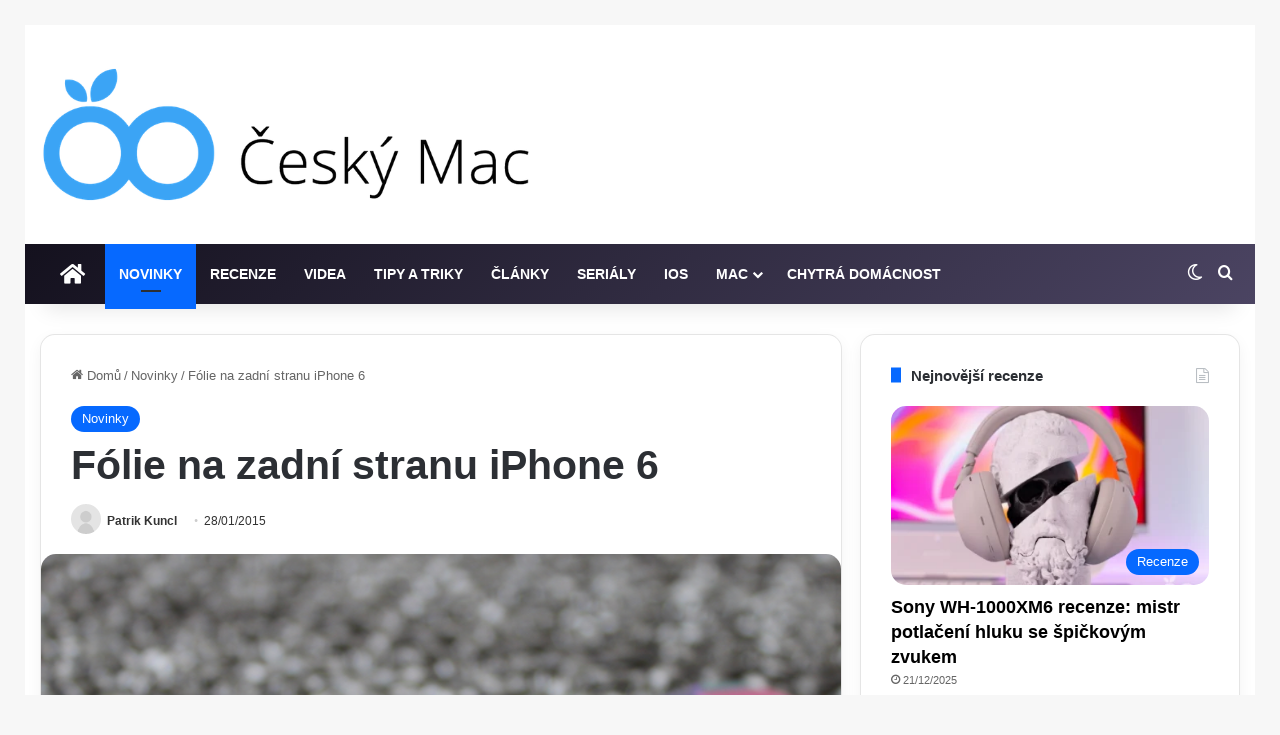

--- FILE ---
content_type: text/html; charset=UTF-8
request_url: https://www.ceskymac.cz/wp-admin/admin-ajax.php?postviews_id=23893&action=tie_postviews&_=1769026179311
body_size: -50
content:
<span class="tie-icon-fire" aria-hidden="true"></span> 10&nbsp;113</span>

--- FILE ---
content_type: text/html; charset=utf-8
request_url: https://www.google.com/recaptcha/api2/aframe
body_size: 267
content:
<!DOCTYPE HTML><html><head><meta http-equiv="content-type" content="text/html; charset=UTF-8"></head><body><script nonce="Po6ikEefVun71DAxXL3qYw">/** Anti-fraud and anti-abuse applications only. See google.com/recaptcha */ try{var clients={'sodar':'https://pagead2.googlesyndication.com/pagead/sodar?'};window.addEventListener("message",function(a){try{if(a.source===window.parent){var b=JSON.parse(a.data);var c=clients[b['id']];if(c){var d=document.createElement('img');d.src=c+b['params']+'&rc='+(localStorage.getItem("rc::a")?sessionStorage.getItem("rc::b"):"");window.document.body.appendChild(d);sessionStorage.setItem("rc::e",parseInt(sessionStorage.getItem("rc::e")||0)+1);localStorage.setItem("rc::h",'1769026181927');}}}catch(b){}});window.parent.postMessage("_grecaptcha_ready", "*");}catch(b){}</script></body></html>